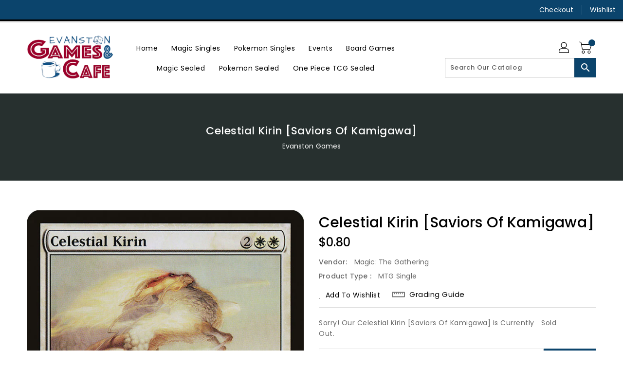

--- FILE ---
content_type: text/css
request_url: https://www.evanstongames.com/cdn/shop/t/5/assets/binderVariables.css?v=29016480317685201081756853214
body_size: -137
content:
:root{--brand-secondary: #0b446c;--primary-font: Poppins;--secondary-font: K2D;--button-bg-color: #0b446c;--button-text-color: #ffffff;--button-bg-hover-color: #ffd800;--button-text-hover-color: #000000;--breadcrumb-color: #ffffff;--footer-heading-color: #ffffff;--footer-bg-color: #0b446c;--footer-text-color: #d4d4d4;--footer-text-hover-color: #2db7ff;--navbar-background-color: #0b446c;--navbar-text-color: #ffffff;--navbar-text-hover-color: #2db7ff;--product-bg-color: #0b446c;--product-icon-color: #ffffff;--product-bg-hover-color: #2db7ff;--product-icon-hover-color: #ffffff;--navbar-border-color: #000000;--color-text: #333333;--color-body-text: #788188;--color-blankstate: rgba(120, 129, 136, .35);--color-blankstate-border: rgba(120, 129, 136, .2);--color-blankstate-background: rgba(120, 129, 136, .1);--color-sale-text: #7796a8;--color-small-button: #ffffff;--color-small-button-text: #3d4246;--color-text-field: #fff;--color-text-field-text: #000;--color-navigation-text: #333333;--color-btn-primary: #7796a8;--color-btn-primary-text: #fff;--color-body: #fff;--color-bg: #fff;--color-bg-alt: rgba(120, 129, 136, .05);--color-overlay-title-text: #fff;--color-image-overlay: #3d4246;--opacity-image-overlay: .25;--color-border: #e8e9eb;--color-banner-border: rgba(11, 68, 108, .05);--color-desktop-checkout-bkg: rgba(255, 255, 255, .2);--color-category-block-header-border: rgba(255, 255, 255, .6);--color-special-collection-title-bkg: rgba(11, 68, 108, .8);--color-contact-info-icon-border: rgba(212, 212, 212, .3);--color-footer-border: rgba(212, 212, 212, .2);--color-newsletter-input-border: rgba(212, 212, 212, .5);--font-stack-header: Poppins;--font-stack-body: Poppins;--svg-select-icon: url(//www.evanstongames.com/cdn/shop/t/5/assets/ico-select.svg?v=155563818344741998551652056652);--ajax-loader: url(//www.evanstongames.com/cdn/shop/t/5/assets/ajax-loader.gif?v=41356863302472015721652056573);--grid-list-sprite: url(//www.evanstongames.com/cdn/shop/t/5/assets/grid-list-sprite.png?v=9321474455035195301652056565);--comment-blog: url(//www.evanstongames.com/cdn/shop/t/5/assets/comment-blog.jpg?v=72130053099716583031652056616);--write-review: url(//www.evanstongames.com/cdn/shop/t/5/assets/write-review.png?1621);--dropdown-sprite: url(//www.evanstongames.com/cdn/shop/t/5/assets/dropdown-sprite.png?v=23516386153762416671652056547)}
/*# sourceMappingURL=/cdn/shop/t/5/assets/binderVariables.css.map?v=29016480317685201081756853214 */
